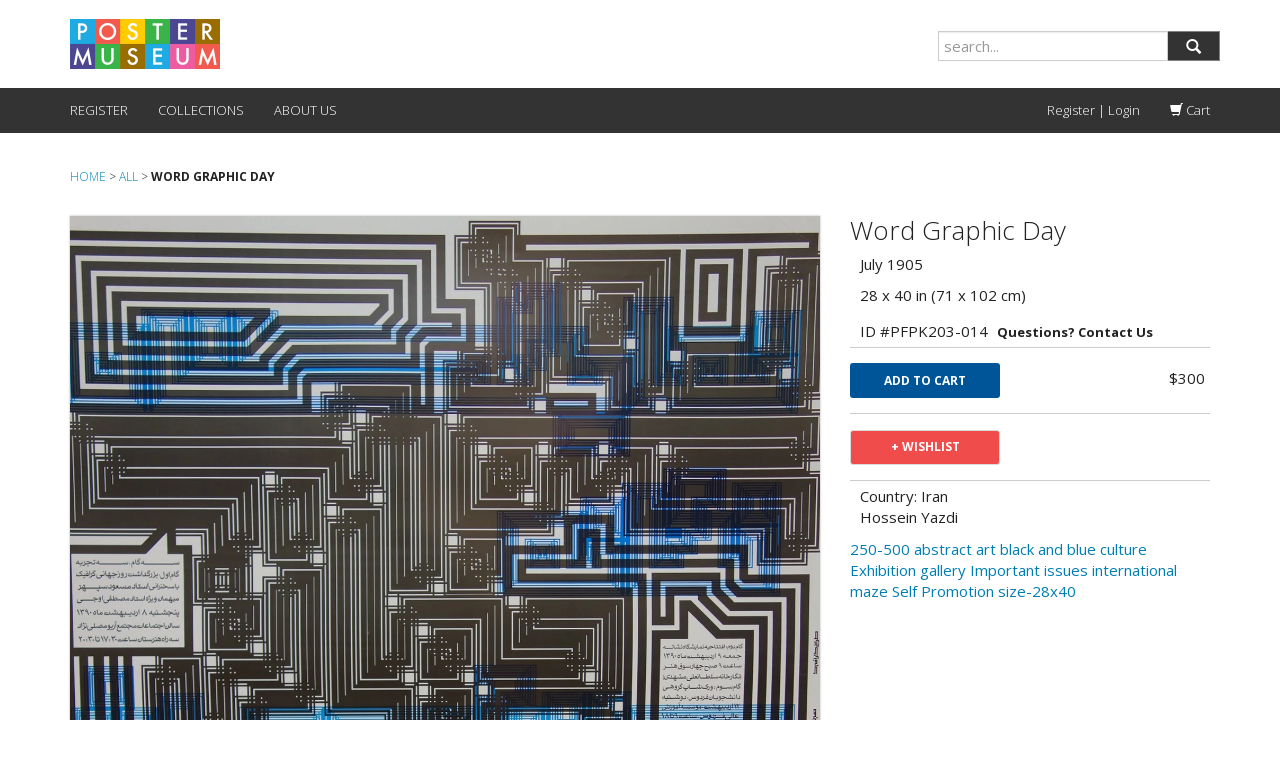

--- FILE ---
content_type: text/javascript
request_url: https://postermuseum.com/cdn/shop/t/25/assets/color-thief.min.js?v=107101473525193395481683555839
body_size: 1672
content:
/*!
 * Color Thief v2.0
 * by Lokesh Dhakar - http://www.lokeshdhakar.com
 *
 * License
 * -------
 * Creative Commons Attribution 2.5 License:
 * http://creativecommons.org/licenses/by/2.5/
 *
 * Thanks
 * ------
 * Nick Rabinowitz - For creating quantize.js.
 * John Schulz - For clean up and optimization. @JFSIII
 * Nathan Spady - For adding drag and drop support to the demo page.
 *
 */
var CanvasImage=function(a){this.canvas=document.createElement("canvas"),this.context=this.canvas.getContext("2d"),document.body.appendChild(this.canvas),this.width=this.canvas.width=a.width,this.height=this.canvas.height=a.height,this.context.drawImage(a,0,0,this.width,this.height)};CanvasImage.prototype.clear=function(){this.context.clearRect(0,0,this.width,this.height)},CanvasImage.prototype.update=function(a){this.context.putImageData(a,0,0)},CanvasImage.prototype.getPixelCount=function(){return this.width*this.height},CanvasImage.prototype.getImageData=function(){return this.context.getImageData(0,0,this.width,this.height)},CanvasImage.prototype.removeCanvas=function(){this.canvas.parentNode.removeChild(this.canvas)};var ColorThief=function(){};/*!
 * quantize.js Copyright 2008 Nick Rabinowitz.
 * Licensed under the MIT license: http://www.opensource.org/licenses/mit-license.php
 */
/*!
 * Block below copied from Protovis: http://mbostock.github.com/protovis/
 * Copyright 2010 Stanford Visualization Group
 * Licensed under the BSD License: http://www.opensource.org/licenses/bsd-license.php
 */
if(ColorThief.prototype.getColor=function(a,b){var c=this.getPalette(a,5,b),d=c[0];return d},ColorThief.prototype.getPalette=function(a,b,c){"undefined"==typeof b&&(b=10),"undefined"==typeof c&&(c=10);for(var d,e,f,g,h,i=new CanvasImage(a),j=i.getImageData(),k=j.data,l=i.getPixelCount(),m=[],n=0;l>n;n+=c)d=4*n,e=k[d+0],f=k[d+1],g=k[d+2],h=k[d+3],h>=125&&(e>250&&f>250&&g>250||m.push([e,f,g]));var o=MMCQ.quantize(m,b),p=o.palette();return i.removeCanvas(),p},!pv)var pv={map:function(a,b){var c={};return b?a.map(function(a,d){return c.index=d,b.call(c,a)}):a.slice()},naturalOrder:function(a,b){return b>a?-1:a>b?1:0},sum:function(a,b){var c={};return a.reduce(b?function(a,d,e){return c.index=e,a+b.call(c,d)}:function(a,b){return a+b},0)},max:function(a,b){return Math.max.apply(null,b?pv.map(a,b):a)}};var MMCQ=function(){function a(a,b,c){return(a<<2*i)+(b<<i)+c}function b(a){function b(){c.sort(a),d=!0}var c=[],d=!1;return{push:function(a){c.push(a),d=!1},peek:function(a){return d||b(),void 0===a&&(a=c.length-1),c[a]},pop:function(){return d||b(),c.pop()},size:function(){return c.length},map:function(a){return c.map(a)},debug:function(){return d||b(),c}}}function c(a,b,c,d,e,f,g){var h=this;h.r1=a,h.r2=b,h.g1=c,h.g2=d,h.b1=e,h.b2=f,h.histo=g}function d(){this.vboxes=new b(function(a,b){return pv.naturalOrder(a.vbox.count()*a.vbox.volume(),b.vbox.count()*b.vbox.volume())})}function e(b){var c,d,e,f,g=1<<3*i,h=new Array(g);return b.forEach(function(b){d=b[0]>>j,e=b[1]>>j,f=b[2]>>j,c=a(d,e,f),h[c]=(h[c]||0)+1}),h}function f(a,b){var d,e,f,g=1e6,h=0,i=1e6,k=0,l=1e6,m=0;return a.forEach(function(a){d=a[0]>>j,e=a[1]>>j,f=a[2]>>j,g>d?g=d:d>h&&(h=d),i>e?i=e:e>k&&(k=e),l>f?l=f:f>m&&(m=f)}),new c(g,h,i,k,l,m,b)}function g(b,c){function d(a){var b,d,e,f,g,h=a+"1",j=a+"2",k=0;for(i=c[h];i<=c[j];i++)if(o[i]>n/2){for(e=c.copy(),f=c.copy(),b=i-c[h],d=c[j]-i,g=d>=b?Math.min(c[j]-1,~~(i+d/2)):Math.max(c[h],~~(i-1-b/2));!o[g];)g++;for(k=p[g];!k&&o[g-1];)k=p[--g];return e[j]=g,f[h]=e[j]+1,[e,f]}}if(c.count()){var e=c.r2-c.r1+1,f=c.g2-c.g1+1,g=c.b2-c.b1+1,h=pv.max([e,f,g]);if(1==c.count())return[c.copy()];var i,j,k,l,m,n=0,o=[],p=[];if(h==e)for(i=c.r1;i<=c.r2;i++){for(l=0,j=c.g1;j<=c.g2;j++)for(k=c.b1;k<=c.b2;k++)m=a(i,j,k),l+=b[m]||0;n+=l,o[i]=n}else if(h==f)for(i=c.g1;i<=c.g2;i++){for(l=0,j=c.r1;j<=c.r2;j++)for(k=c.b1;k<=c.b2;k++)m=a(j,i,k),l+=b[m]||0;n+=l,o[i]=n}else for(i=c.b1;i<=c.b2;i++){for(l=0,j=c.r1;j<=c.r2;j++)for(k=c.g1;k<=c.g2;k++)m=a(j,k,i),l+=b[m]||0;n+=l,o[i]=n}return o.forEach(function(a,b){p[b]=n-a}),d(h==e?"r":h==f?"g":"b")}}function h(a,c){function h(a,b){for(var c,d=1,e=0;k>e;)if(c=a.pop(),c.count()){var f=g(i,c),h=f[0],j=f[1];if(!h)return;if(a.push(h),j&&(a.push(j),d++),d>=b)return;if(e++>k)return}else a.push(c),e++}if(!a.length||2>c||c>256)return!1;var i=e(a),j=0;i.forEach(function(){j++});var m=f(a,i),n=new b(function(a,b){return pv.naturalOrder(a.count(),b.count())});n.push(m),h(n,l*c);for(var o=new b(function(a,b){return pv.naturalOrder(a.count()*a.volume(),b.count()*b.volume())});n.size();)o.push(n.pop());h(o,c-o.size());for(var p=new d;o.size();)p.push(o.pop());return p}var i=5,j=8-i,k=1e3,l=.75;return c.prototype={volume:function(a){var b=this;return(!b._volume||a)&&(b._volume=(b.r2-b.r1+1)*(b.g2-b.g1+1)*(b.b2-b.b1+1)),b._volume},count:function(b){var c=this,d=c.histo;if(!c._count_set||b){var e,f,g,h=0;for(e=c.r1;e<=c.r2;e++)for(f=c.g1;f<=c.g2;f++)for(g=c.b1;g<=c.b2;g++)index=a(e,f,g),h+=d[index]||0;c._count=h,c._count_set=!0}return c._count},copy:function(){var a=this;return new c(a.r1,a.r2,a.g1,a.g2,a.b1,a.b2,a.histo)},avg:function(b){var c=this,d=c.histo;if(!c._avg||b){var e,f,g,h,j,k=0,l=1<<8-i,m=0,n=0,o=0;for(f=c.r1;f<=c.r2;f++)for(g=c.g1;g<=c.g2;g++)for(h=c.b1;h<=c.b2;h++)j=a(f,g,h),e=d[j]||0,k+=e,m+=e*(f+.5)*l,n+=e*(g+.5)*l,o+=e*(h+.5)*l;c._avg=k?[~~(m/k),~~(n/k),~~(o/k)]:[~~(l*(c.r1+c.r2+1)/2),~~(l*(c.g1+c.g2+1)/2),~~(l*(c.b1+c.b2+1)/2)]}return c._avg},contains:function(a){var b=this,c=a[0]>>j;return gval=a[1]>>j,bval=a[2]>>j,c>=b.r1&&c<=b.r2&&gval>=b.g1&&gval<=b.g2&&bval>=b.b1&&bval<=b.b2}},d.prototype={push:function(a){this.vboxes.push({vbox:a,color:a.avg()})},palette:function(){return this.vboxes.map(function(a){return a.color})},size:function(){return this.vboxes.size()},map:function(a){for(var b=this.vboxes,c=0;c<b.size();c++)if(b.peek(c).vbox.contains(a))return b.peek(c).color;return this.nearest(a)},nearest:function(a){for(var b,c,d,e=this.vboxes,f=0;f<e.size();f++)c=Math.sqrt(Math.pow(a[0]-e.peek(f).color[0],2)+Math.pow(a[1]-e.peek(f).color[1],2)+Math.pow(a[2]-e.peek(f).color[2],2)),(b>c||void 0===b)&&(b=c,d=e.peek(f).color);return d},forcebw:function(){var a=this.vboxes;a.sort(function(a,b){return pv.naturalOrder(pv.sum(a.color),pv.sum(b.color))});var b=a[0].color;b[0]<5&&b[1]<5&&b[2]<5&&(a[0].color=[0,0,0]);var c=a.length-1,d=a[c].color;d[0]>251&&d[1]>251&&d[2]>251&&(a[c].color=[255,255,255])}},{quantize:h}}();

--- FILE ---
content_type: text/javascript
request_url: https://postermuseum.com/cdn/shop/t/25/assets/iwishHeader.js?v=138985080662006644811683555839
body_size: -393
content:
function iWishPost(e,t){method="post";var n=document.createElement("form");n.setAttribute("method",method);n.setAttribute("action",e);for(var r in t){if(t.hasOwnProperty(r)){var i=document.createElement("input");i.setAttribute("type","hidden");i.setAttribute("name",r);i.setAttribute("value",t[r]);n.appendChild(i)}}document.head.appendChild(n);n.submit()}
if(iwish_template != 'customers/login'){if(typeof(Storage) !== "undefined"){    
    if(sessionStorage.iWishRedirect=='view')
    {
      sessionStorage.iWishRedirect='';iWishPost('/apps/iwish',{cust: iwish_cid});
    }
    if(sessionStorage.iWishRedirect=='post')
    {
      sessionStorage.iWishRedirect='';iWishPost('/apps/iwish',{cust: iwish_cid,pid:sessionStorage.iWishProduct,vid:sessionStorage.iWishVarient});
}}}